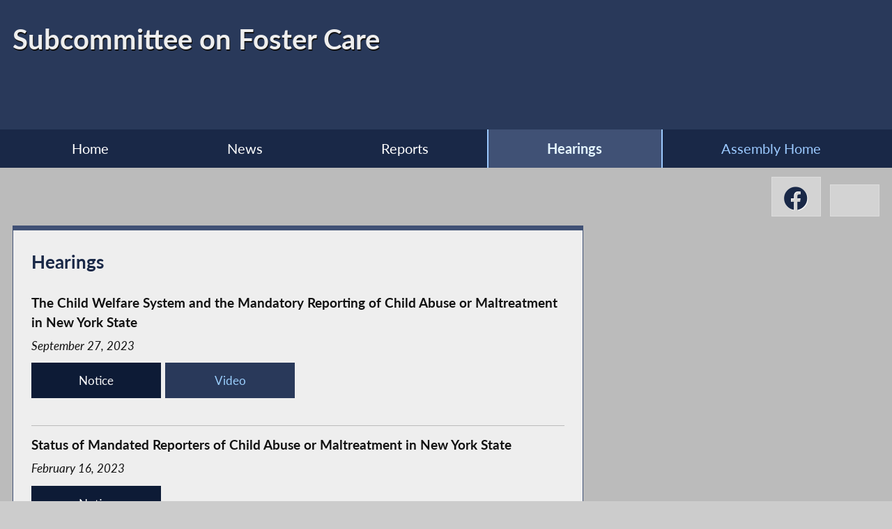

--- FILE ---
content_type: text/html; charset=utf-8
request_url: https://nyassembly.gov/comm/?id=97&sec=hearings
body_size: 6393
content:
<!DOCTYPE HTML>
<!--[if lt IE 7]>      <html class="no-js lt-ie9 lt-ie8 lt-ie7" lang="en"> <![endif]-->
<!--[if IE 7]>         <html class="no-js lt-ie9 lt-ie8" lang="en"> <![endif]-->
<!--[if IE 8]>         <html class="no-js lt-ie9" lang="en"> <![endif]-->
<!--[if gt IE 8]><!--> <html lang="en"> <!--<![endif]-->
<head>
    
<!-- Google tag (gtag.js) -->
<script async src="https://www.googletagmanager.com/gtag/js?id=G-6RYKXL59GH"></script>
<script>
  window.dataLayer = window.dataLayer || [];
  function gtag(){dataLayer.push(arguments);}
  gtag('js', new Date());

  gtag('config', 'G-6RYKXL59GH');
</script>
    <meta charset="utf-8">
    <meta name="googlebot"   content="noodp" />
    <meta name="keywords"    content="New York State Assembly, New York, Assembly, New York State Legislature" />
    <meta name="description" content="News and Information from the New York State Assembly">
    <!-- proper viewport setting that doesn't disable zoom -->
    <meta name="viewport" content="width=device-width, initial-scale=1">

    
    <title>Subcommittee on Foster Care |Committees | New York State Assembly </title>

    <link rel="stylesheet" href="/styles/vendor/normalize-v8.0.0.min.css">
<link rel="stylesheet" href="/styles/global.css">
<link rel="stylesheet" href="/scripts/vendor/fontawesome-free-7.0.0-web/css/all.css">
<link rel="stylesheet" href="/scripts/vendor/font-awesome/css/all.css">
<link rel="stylesheet" href="/styles/form_styles.css">
<link rel="stylesheet" href="/styles/story_styles.css">
<link rel="stylesheet" href="styles/comm_styles.css">
<link rel="stylesheet" href="/styles/color_styles.css">
<script src="/scripts/vendor/jquery-3.5.1.min.js" ></script>
</head>

<body class="
    table-3 entity-97 page-84 template-blue ">
    <div id="top"></div>
    <a href="#page-content" class="skip-link">Skip to main content</a>
    <style>
#inner-header{
    
    /* new page styles */   
    background-image: url('/'); 
    /* background-position: 235px 1px; 
    background-repeat: no-repeat; */
}
</style>

<header id="page-header" class="dark-bg-color">
    
	<div id="inner-header" class="max-wrapper">
     
        <a href="/comm/?id=97" title="Subcommittee on Foster Care Home Page"><h1>Subcommittee on Foster Care</h1></a>

    </div><!-- end inner-header-wrapper -->
    
    

<nav id="top-menu" aria-label="Main Menu">	
	<ul class="main-menu max-wrapper">
	<li id="comm-menu-home"><a href="/comm/?id=97">Home</a></li><li id="comm-menu-news" aria-haspopup="true"><a href="/comm/?id=97&sec=news">News</a><ul class="submenu" aria-label="submenu"><li id="comm-menu-updates"> <a href="/comm/?id=97&sec=updates"  >Updates</a></li></ul></li><li id="comm-menu-reports"><a href="/comm/?id=97&sec=reports">Reports</a></li><li id="comm-menu-hearings" class=" menu-sel " aria-current="page"><a href="/comm/?id=97&sec=hearings">Hearings</a></li><li id="assem-home"><a href="/">Assembly Home</a></li>	</ul>
</nav> <!-- /#top-menu -->

   
</header>


<nav id="social-bar" class="max-wrapper" aria-label="Committee Membership and Social Media Menu">
    <div class="social-wrapper"><a rel="nofollow" title="Facebook Facebook" href="https://www.facebook.com/NYSAssemblyMajority" target="blank" rel="noopener" class="icon-box">
                <i aria-hidden="true" class="fab fa-facebook fa-2x"></i>
            </a><a rel="nofollow" title="X-Twitter X-Twitter" href="https://twitter.com/NYSA_Majority" target="blank" rel="noopener" class="icon-box">
                <i aria-hidden="true" class="fab fa-x-twitter fa-2x"></i>
            </a></div> <!-- /.social-wrapper --></nav> <!-- /.social-bar -->


<main id="page-content" class="max-wrapper grid-12colrow ">

	 <!-- css_id: comm-hearings element type: module-->
    <section class="page-element module  colspan-8  rowspan-15 rowspan-15" id="comm-hearings">
        <header><h2>Hearings</h2></header><div class="mod-inner">
        
    <section class="hrg-info"><h4>The Child Welfare System and the Mandatory Reporting of Child Abuse or Maltreatment in New York State</h4><div class="comm-hrg-date">September 27, 2023</div><ul><li class="comm-hrg-notice"><a href="/comm/?id=97&sec=story&story=107298" target="_blank">Notice</a></li><li class="comm-hrg-video"><a href="http://nystateassembly.granicus.com/MediaPlayer.php?view_id=8&clip_id=7735" target="_blank">Video</a></li></ul>
</section> <!-- end hrg-info --><section class="hrg-info"><h4>Status of Mandated Reporters of Child Abuse or Maltreatment in New York State</h4><div class="comm-hrg-date">February 16, 2023</div><ul><li class="comm-hrg-notice"><a href="/comm/?id=97&sec=story&story=104832" target="_blank">Notice</a></li></ul>
</section> <!-- end hrg-info --><section class="hrg-info"><h4>Oversight of Foster Care Services</h4><div class="comm-hrg-date">September 30, 2008</div><ul><li class="comm-hrg-notice"><a href="/write/upload/comm/postings/2008/20080930_0029246/" target="_blank">Notice</a></li></ul>
</section> <!-- end hrg-info --><section class="hrg-info"><h4>The Needs of Youth Aging Out of Foster Care</h4><div class="comm-hrg-date">November 16, 2007</div><ul><li class="comm-hrg-notice"><a href="/write/upload/comm/postings/2007/20071116_0024673/" target="_blank">Notice</a></li></ul>
</section> <!-- end hrg-info -->    
</div><!-- /.mod-inner -->    </section> <!-- /.module -->
 <!-- css_id: inline_file element type: module--> <!-- css_id: comm-addr element type: module--> <!-- css_id: comm-membership element type: module--></main> <!-- end main content -->
<noscript>
	<link rel='stylesheet' href='/styles/noscript_styles.css'>
</noscript> <!-- footer bar -->
<footer>
	<div class="max-wrapper">
		<section class="footer-col">
	    	<a href="/">Assembly Home</a>	    </section>
	    <section class="footer-col">
	    	<a href="mailto:webmaster@nyassembly.gov">Contact Webmaster</a>
	    </section>
	    <section class="footer-col">
	    	<a href="/comm">Committees, Commissions, & Task Forces</a>	    </section>
	    <section id="btt-wrapper" class="footer-col">
			<a href="#page-header" id="btt" aria-label="Back to top">
				<i class="fa fa-arrow-up fa-2x"></i>
			</a>
		</section>
	</div>
</footer><script src="/scripts/global.js" ></script>
<script src="/scripts/moment.js" ></script>



	
</body>
</html>


--- FILE ---
content_type: text/css
request_url: https://nyassembly.gov/comm/styles/comm_styles.css
body_size: 20475
content:
@font-face{font-family:"Latto";font-display:swap;src:url("/styles/fonts/Latto/Latto-Regular.eot");src:url("/styles/fonts/Latto/Latto-Regular.eot?#iefix") format("embedded-opentype"),url("/styles/fonts/Latto/Latto-Regular.woff") format("woff"),url("/styles/fonts/Latto/Latto-Regular.ttf") format("truetype"),url("/styles/fonts/Latto/Latto-Regular.svg#latoregular") format("svg");font-weight:normal;font-style:normal}@font-face{font-family:"Latto";font-display:swap;src:url("/styles/fonts/Latto/Latto-Bold.eot");src:url("/styles/fonts/Latto/Latto-Bold.eot?#iefix") format("embedded-opentype"),url("/styles/fonts/Latto/Latto-Bold.woff") format("woff"),url("/styles/fonts/Latto/Latto-Bold.ttf") format("truetype"),url("/styles/fonts/Latto/Latto-Bold.svg#latobold") format("svg");font-weight:bold;font-style:normal}@font-face{font-family:"Latto";font-display:swap;src:url("/styles/fonts/Latto/Latto-BoldItalic.eot");src:url("/styles/fonts/Latto/Latto-BoldItalic.eot?#iefix") format("embedded-opentype"),url("/styles/fonts/Latto/Latto-BoldItalic.woff") format("woff"),url("/styles/fonts/Latto/Latto-BoldItalic.ttf") format("truetype"),url("/styles/fonts/Latto/Latto-BoldItalic.svg#latobold") format("svg");font-weight:bold;font-style:italic}@font-face{font-family:"Latto";font-display:swap;src:url("/styles/fonts/Latto/Latto-Italic.eot");src:url("/styles/fonts/Latto/Latto-Italic.eot?#iefix") format("embedded-opentype"),url("/styles/fonts/Latto/Latto-Italic.woff") format("woff"),url("/styles/fonts/Latto/Latto-Italic.ttf") format("truetype"),url("/styles/fonts/Latto/Latto-Italic.svg#latobold") format("svg");font-weight:normal;font-style:italic}.global-button,:not(.plyr)>button :not(.plyr) button,.button-link{background-color:#405175;border:1px solid #555;color:#fff;display:inline-block;font-weight:bold;margin-bottom:1.5rem;padding:1.5rem;text-align:center;text-decoration:none;width:100%;-webkit-transition:all .2s ease;-moz-transition:all .2s ease;-ms-transition:all .2s ease;-o-transition:all .2s ease;transition:all .2s ease}.active.global-button,:not(.plyr)>button :not(.plyr) button.active,.active.button-link{color:#192847;background-color:#9bc9ff}.global-button:hover,:not(.plyr)>button :not(.plyr) button:hover,.button-link:hover,.global-button:focus,:not(.plyr)>button :not(.plyr) button:focus,.button-link:focus{color:#192847;background-color:#9bc9ff}@media(max-width: 960px){.global-button,:not(.plyr)>button :not(.plyr) button,.button-link{width:50%}}@media(max-width: 750px){.global-button,:not(.plyr)>button :not(.plyr) button,.button-link{margin:1.5rem auto;padding:.75rem;width:100%}}.button-link{background-color:#192847;cursor:pointer;text-decoration:none}.mem-row{display:flex;flex-wrap:wrap}.mem-row{justify-content:flex-start;width:100%}.mem-row .mem-item{background-color:#fff;color:#405175;margin:0px 1px 1px 0px;overflow:auto;padding:1.5rem;width:calc(50% - 2px);-webkit-transition:all .2s ease;-moz-transition:all .2s ease;-ms-transition:all .2s ease;-o-transition:all .2s ease;transition:all .2s ease}@media(max-width: 750px){.mem-row .mem-item{width:calc(100% - 2px)}}.mem-row .mem-item h3{margin-top:0px;font-size:1.1em}.colspan-6 .mem-row .mem-item,.mem-row .colspan-6 .mem-item,.colspan-4 .mem-row .mem-item,.mem-row .colspan-4 .mem-item{margin:0;width:100%}.global-button,:not(.plyr)>button :not(.plyr) button{background-color:#29395a;color:#ddd}.global-button:hover,.global-button:focus,:not(.plyr)>button :not(.plyr) button:hover,:not(.plyr)>button :not(.plyr) button:focus{background-color:#9bc9ff;color:#192847}@media(max-width: 750px){.global-button,:not(.plyr)>button :not(.plyr) button{margin:1.5rem auto;width:90%}}#inner-header{background-position:right top;background-repeat:no-repeat;color:#eee;min-height:186px;position:relative;text-shadow:1px 2px #111}#inner-header a{color:#eee;text-decoration:none}#inner-header a:hover,#inner-header a:focus{color:#9bc9ff}#inner-header h1{font-size:2.3em;margin:0 0 1.5rem 0;padding-top:1.5rem}@media(max-width: 1220px){#inner-header h1{margin-left:.75rem}}nav#top-menu{background-color:#192847;font-size:113%;overflow:visible;width:100%}nav#top-menu .max-wrapper{padding:0}nav#top-menu ul{list-style:none;margin:0;padding:0;text-align:center;width:100%;-webkit-transition:all .2s ease;-moz-transition:all .2s ease;-ms-transition:all .2s ease;-o-transition:all .2s ease;transition:all .2s ease}nav#top-menu ul li{padding:0;display:block;margin:0;-webkit-transition:all .2s ease;-moz-transition:all .2s ease;-ms-transition:all .2s ease;-o-transition:all .2s ease;transition:all .2s ease}nav#top-menu ul li:hover,nav#top-menu ul li:focus{background-color:transparent}nav#top-menu ul li a{color:#ddd;display:block;min-width:80px;text-decoration:none}nav#top-menu ul li:not(.menu-sel):focus a,nav#top-menu ul li:not(.menu-sel):hover a{background-color:#ddd;color:#222}nav#top-menu ul li:not(.menu-sel) a:focus{background-color:#ddd;color:#222}nav#top-menu ul.main-menu{display:flex;flex-wrap:wrap;justify-content:space-around;margin:0 auto;width:100%;-webkit-transition:all .2s ease;-moz-transition:all .2s ease;-ms-transition:all .2s ease;-o-transition:all .2s ease;transition:all .2s ease}nav#top-menu ul.main-menu li{flex-grow:1;-webkit-transition:all .2s ease;-moz-transition:all .2s ease;-ms-transition:all .2s ease;-o-transition:all .2s ease;transition:all .2s ease}nav#top-menu ul.main-menu li a{display:block;padding:.75rem;-webkit-transition:all .2s ease;-moz-transition:all .2s ease;-ms-transition:all .2s ease;-o-transition:all .2s ease;transition:all .2s ease}nav#top-menu ul.main-menu li:focus,nav#top-menu ul.main-menu li:focus-within{background:#ddd;color:#222}nav#top-menu ul.main-menu li:focus a,nav#top-menu ul.main-menu li:focus-within a{color:#222}nav#top-menu ul.main-menu li:hover{background:#ddd;color:#222}nav#top-menu ul.main-menu li:hover a{color:#222}nav#top-menu ul.main-menu li.menu-sel{background-color:#405175;font-weight:bold}nav#top-menu ul.main-menu li.menu-sel a{color:#e4f5ff}nav#top-menu ul.main-menu li.menu-sel .submenu a{color:#000;font-weight:normal}nav#top-menu ul.main-menu li ul.submenu{position:absolute;z-index:200;box-shadow:1px 2px 2px #111;max-width:20%;display:none;visibility:hidden;opacity:0;text-align:left;-webkit-transition:all .2s ease;-moz-transition:all .2s ease;-ms-transition:all .2s ease;-o-transition:all .2s ease;transition:all .2s ease}nav#top-menu ul.main-menu li ul.submenu li{border:none;float:none;margin:0;-webkit-transition:all .2s ease;-moz-transition:all .2s ease;-ms-transition:all .2s ease;-o-transition:all .2s ease;transition:all .2s ease}nav#top-menu ul.main-menu li ul.submenu li a{border-bottom:1px dotted #ccc;border-right:none;color:#000;padding:.75rem 1.5rem;-webkit-transition:all .2s ease;-moz-transition:all .2s ease;-ms-transition:all .2s ease;-o-transition:all .2s ease;transition:all .2s ease}nav#top-menu ul.main-menu li ul.submenu li:last-child a{border-bottom:none}nav#top-menu ul.main-menu li:focus-within>ul,nav#top-menu ul.main-menu li ul:focus{background:#9bc9ff;display:block;opacity:1;visibility:visible}nav#top-menu ul.main-menu li:focus-within>ul a,nav#top-menu ul.main-menu li ul:focus a{background:#ddd;text-shadow:none}nav#top-menu ul.main-menu li:focus-within>ul a:hover,nav#top-menu ul.main-menu li:focus-within>ul a:focus,nav#top-menu ul.main-menu li ul:focus a:hover,nav#top-menu ul.main-menu li ul:focus a:focus{background-color:#bbb}nav#top-menu ul.main-menu li:focus-within>ul>a,nav#top-menu ul.main-menu li ul:focus>a{color:#222}nav#top-menu ul.main-menu li:hover>ul,nav#top-menu ul.main-menu li ul:hover{background:#9bc9ff;display:block;opacity:1;visibility:visible}nav#top-menu ul.main-menu li:hover>ul a,nav#top-menu ul.main-menu li ul:hover a{background:#ddd;text-shadow:none}nav#top-menu ul.main-menu li:hover>ul a:hover,nav#top-menu ul.main-menu li:hover>ul a:focus,nav#top-menu ul.main-menu li ul:hover a:hover,nav#top-menu ul.main-menu li ul:hover a:focus{background-color:#bbb}nav#top-menu ul.main-menu li:hover>ul>a,nav#top-menu ul.main-menu li ul:hover>a{color:#222}#social-bar{display:flex;flex-wrap:wrap;position:relative;margin-bottom:.75rem;margin-top:.75rem}.icon-box{-webkit-transition:all .2s ease;-moz-transition:all .2s ease;-ms-transition:all .2s ease;-o-transition:all .2s ease;transition:all .2s ease;background-color:rgba(204,204,204,.7);border:1px solid #ddd;color:#405175;display:inline-block;font-weight:bold;margin:0 .75rem 0 0;min-width:3em;padding:.75rem .75rem .375rem;position:relative;text-align:center;text-decoration:none;text-shadow:1px 1px rgba(255,255,255,.75)}.icon-box:last-of-type{margin-right:0}.icon-box:hover,.icon-box:focus{background-color:rgba(187,187,187,.9);border-color:#29395a;color:#29395a;cursor:pointer;text-shadow:1px 1px rgba(255,255,255,.75)}.icon-box span{margin-left:.375rem;position:relative;top:-5px}#contact-icons-wrapper{margin-right:.75rem}.social-wrapper{margin-left:auto}@media(max-width: 1050px){#translate-container{margin:0;text-align:center;width:100%}#contact-icons-wrapper{display:flex;flex-wrap:wrap;justify-content:center;margin:0;width:100%}#contact-icons-wrapper .icon-box{border-top:1px solid #ddd;flex-grow:1;margin:0;width:33.3%}#social-bar.max-wrapper{padding:0}.social-wrapper{display:flex;flex-wrap:wrap;justify-content:center;margin-left:0;margin-top:1.5rem;width:100%}}@media(max-width: 960px){#inner-header .member-info,#inner-header .headshot{position:relative;z-index:2}#inner-header .overlay{background-color:rgba(64,81,117,.5);display:block;height:100%;left:0;position:absolute;top:0;width:100%;z-index:1}nav#top-menu ul.main-menu li ul.submenu{max-width:50%}}@media(max-width: 730px){.header-bookmark{display:none}#inner-header .headshot{height:150px}#inner-header .member-info{font-size:1em}#inner-header .member-info h2,#inner-header .member-info h1,#inner-header .member-info h3,#inner-header .member-info .mem-lead-title{margin:.375rem}}@media(max-width: 530px){#inner-header{padding-bottom:0;padding-top:0}#inner-header .member-info{font-size:.8em;margin-bottom:.75rem;margin-top:.75rem}#inner-header .member-info h2,#inner-header .member-info h1,#inner-header .member-info h3,#inner-header .member-info .mem-lead-title{margin:.15rem}#inner-header .member-info h1{font-size:1.9em}#inner-header .member-info h2{font-size:1.4em}nav#top-menu{font-size:.9em}}@media(max-width: 430px){#inner-header .headshot{height:100px}}body{background-color:#bbb;background-image:none;overflow:hidden}body #page-header{background-color:#29395a}.grid-12col section.module{min-height:400px}main.flex .page-element:last-of-type{border-bottom-width:1px;border-bottom-style:solid;margin-bottom:1.5rem}.page-element{border-top-width:7px}body:not(.page-60) .module:not(.news):not(.no-readmore) header+.inner-paging{margin-top:-1.5rem}.module header{margin-bottom:1.5rem}.module header:not(:first-child){margin-top:1.5rem}.module header h2{margin:0}.module header .read-more{float:right;margin-bottom:0;margin-top:0;position:relative;width:33%}.page-element:first-of-type{border-top-width:7px}.story .module.page-element{border-bottom:1px solid #405175}#side-photo-mod h3,#small-video-mod h3{margin-top:0}#side-photo-mod .read-more,#small-video-mod .read-more{float:right;font-size:.9em;margin-top:0;padding:.375rem;width:33%}.small-slide{height:calc(100% - (1.5rem * 3));text-align:center;width:100%}.small-slide img{left:0;right:0;margin:0 auto !important;max-height:100%;max-width:100%}.twitter-feed .mod-inner{height:auto;overflow:hidden}@supports not (display: grid){.twitter-feed{float:right}}#biohs{float:left;margin-right:.75rem}.video{overflow:hidden}.video .mod-inner{height:auto;overflow:hidden}#banner-slider-mod{overflow:hidden}#important-links-sec .mod-inner{display:flex;flex-direction:column;flex-wrap:wrap}#important-links-sec a{display:block;padding:.375rem .75rem}ul.pagination{align-items:center;display:flex;flex-wrap:wrap;margin-top:0;padding:0}ul.pagination li{height:auto;padding:.75rem;width:auto}footer{margin-top:1.5rem}footer .max-wrapper .footer-col{text-align:left;width:calc(33.3% - ((1.5rem) + ((1.5rem)*2)))}footer .max-wrapper .footer-col:nth-of-type(3n){margin-right:0}footer .max-wrapper .footer-col a{display:block}footer .max-wrapper .footer-col .addr-directions{margin-top:.75rem}#page-content+footer{margin-top:1.5rem}#comm-chair header{margin-bottom:.375rem}#comm-chair .mod-inner{margin-bottom:1.5rem}.chair-info{margin-top:0}.comm-chair-name{font-size:1.2em;padding:.75rem}#comm-mem .mod-inner{display:flex;flex-wrap:wrap;height:100%}.comm-addr-wrapper{flex-grow:1;margin-right:1.5rem;min-width:calc(33% - 1.5rem);order:2}.comm-addr-info{background-color:#e7e7e7;border-bottom:1px solid #ccc;color:#111;height:calc(100% - 67px);margin:0 0 .75rem 0;padding:1.5rem;width:100%}@media(max-width: 750px){.comm-addr-info{height:auto;overflow:auto}}.comm-chair-wrapper{flex-grow:1;margin-top:0;order:1}.comm-chair-wrapper .mem-item{flex-grow:1;min-width:calc(50% - (1.5rem/4))}.comm-memlist-wrapper{order:3;width:100%}ul.comm-membership-list:not(.gallery){font-size:.9em;list-style:none;margin:0;max-width:none;padding:0;width:100%}ul.comm-membership-list:not(.gallery) li{margin-bottom:.375rem}#full-mem{color:#9bc9ff;padding:.75rem}#full-mem:hover,#full-mem:focus{color:#192847}.special-mem .pagehdg{color:#000;font-size:1.5em;font-weight:bold;text-align:left}.special-mem .bigsub{font-size:1.4em;text-align:left;font-weight:bold}.special-mem .smsub{font-size:1.1em;text-align:left}.special-mem .postsmsub{font-size:.85em;text-align:left}.special-mem .postsmdate{font-size:.65em;text-align:left}.special-mem .bigsub2{font-size:1.25em;text-align:center;font-weight:bold}.special-mem .memfont{width:275px;float:left;margin-left:15px}.special-mem .commlinks{margin-left:20px}.special-mem .minaltdate{color:#600;font-size:.85em}.special-mem .minmonth{font-size:1.3em;font-weight:bold;text-align:left}.special-mem .mindate{font-size:.85em}.special-mem .minyear{font-size:1.4em;text-align:center;font-weight:normal}.special-mem #sitelinks{font-size:.85em;font-weight:normal;text-align:left}.special-mem #special-mem58 .bigsub{font-size:1.25em}.special-mem .members-box{margin-top:1.5rem;position:relative;width:100%}.special-mem .memfont-collt{width:50%;float:left;line-height:1.75em}.special-mem .memfont-colrt{width:50%;float:right;line-height:1.75em}.special-mem .mem-colctr{width:2%}.special-mem#special-mem085 h2{text-align:left}.special-mem #women-links{width:100%;position:relative}.special-mem .women-officers-delegates-senate{text-align:center;line-height:1.75em}.special-mem .womencol1{width:56%;float:left;line-height:1.75em}.special-mem .womencol2{width:43%;float:right;line-height:1.75em}.special-mem .caucus_officers{width:600px;margin-left:50px}.special-mem .caucus_title{width:35%;float:left;text-align:left}.special-mem .caucus_name{width:65%;float:right;text-align:left}.special-mem #women-officers{margin:0 auto 1.5rem;max-width:60rem;overflow:auto}.special-mem #mem-assem{margin:0 auto 1.5rem;overflow:auto;width:800px}.special-mem #mem-senate{margin-bottom:2.25rem}.ethics-button{text-decoration:none}.vid-wrapper .vid-playlist{max-height:230px}.vid-wrapper{margin:0px auto}.vid-wrapper .vid-playlist .vid-item{padding:0px 0px 7px}.mod-inner{font-size:1em}.module .vid-cap{border-bottom:none}#comm-hearings .hrg-info:not(:first-of-type){border-top:1px solid #bbb;padding-top:.75rem}#comm-hearings h4{font-size:1.1em;margin-bottom:0}#comm-hearings .comm-hrg-date{font-style:italic;margin-bottom:.75rem;margin-top:.375rem}#comm-hearings ul{display:flex;flex-wrap:wrap;margin-left:0px;padding-left:0px;margin-bottom:25px;margin-top:5px;box-sizing:border-box}#comm-hearings li{list-style:none;display:block;margin-bottom:.75rem;text-align:center;transition:all .2s ease 0s;margin-right:6px;width:calc(25% - 5px)}#comm-hearings li a{background:#0d1b36 none repeat scroll 0 0;color:#fff;display:block;height:100%;padding:.75rem;text-decoration:none;width:100%}#comm-hearings li:hover a{background-color:#444;color:#ddd}#comm-hearings li:nth-child(4n){margin-right:0px}#comm-hearings .comm-hrg-video a{background-color:#29395a;color:#9cd0ff}#comm-hearings .comm-hrg-transcript a{background-color:#405175;color:#e4f5ff}.mem-row .mem-item{background-color:#e7e7e7;border-bottom:1px solid #ccc;color:#111;margin:0 0 .75rem 0;padding:.75rem;width:calc(33% - (1.5rem/4))}.mem-row .mem-item:nth-child(1),.mem-row .mem-item:nth-child(2){margin-right:.75rem}@media(max-width: 960px){.mem-row .mem-item{width:100%}.mem-row .mem-item:nth-child(1),.mem-row .mem-item:nth-child(2){margin-right:0;width:100%}}@media(max-width: 750px){.mem-row .mem-item{height:auto;overflow:auto}}.mem-row .mem-item .mem-pic{border:1px solid #444;float:left;margin:0px .75rem .75rem 0px;width:102px}.mem-row .mem-item .mem-pic img{-webkit-transition:all .2s ease;-moz-transition:all .2s ease;-ms-transition:all .2s ease;-o-transition:all .2s ease;transition:all .2s ease}.mem-row .mem-item .mem-pic a:hover img,.mem-row .mem-item .mem-pic a:focus img{border:none;opacity:.7;outline:2px dotted #9bc9ff}.mem-row .mem-item .mem-info .leader-title{font-size:1.2em;font-weight:bold;margin-bottom:.75rem}.mem-row .mem-item .mem-info .mem-name{display:inline-block;font-size:1.3em;font-weight:bold;margin:0 0 .75rem 0}.mem-row .mem-item .mem-info .mem-email{margin-bottom:.75rem}.mem-row .mem-item .mem-info a:focus{color:#405175;text-decoration:none}.mem-row .mem-item .mem-info a:focus{background-color:#e4f5ff;outline:2px dotted #192847}.mem-row .mem-item .mem-address{clear:both;display:flex;flex-wrap:wrap}.mem-row .mem-item .mem-address .full-addr{flex-grow:1;margin-left:.375rem;width:calc(33.3% - (1.5rem/2))}.mem-row .mem-item .mem-address .full-addr:first-of-type{margin-left:0}@media(max-width: 750px){.mem-row .mem-item .mem-address .full-addr{margin:.375rem 0 0 0;text-align:left;width:100%}.mem-row .mem-item .mem-address .full-addr:first-of-type{margin-top:0;width:100%}.mem-row .mem-item .mem-address .full-addr:last-of-type{width:100%}.mem-row .mem-item .mem-address .full-addr:only-of-type{margin:0}}.mem-row .mem-item.mem-leader-type{font-size:1.2em;margin-right:0;margin-left:0;width:100%}.recent-news.colspan-8:only-child{grid-column-end:span 12}#inline_file{overflow:auto}.entity-16 #inline_file .mod-inner{height:auto;overflow:initial}@media(max-width: 1050px){.grid-12colrow{display:flex;flex-wrap:wrap;flex-direction:column}.grid-12colrow .page-element{margin-bottom:1.5rem}.mod-inner{height:auto}}@media(max-width: 960px){.post-row .post-item{width:100%}.post-row:last-of-type{margin-bottom:4.5rem}}@media(max-width: 860px){#inner-header{background-image:none !important}@supports(display: grid){.rowspan-3{grid-row-end:span 6}}@supports(display: grid){.rowspan-4{grid-row-end:span 8}}.module header h2{margin:0}.post-row .post-item{width:100%}footer .max-wrapper .footer-col{margin:0;width:calc(50% - (1.5rem/2))}footer .max-wrapper .footer-col:first-of-type{margin-right:1.5rem}footer .max-wrapper .footer-col:nth-of-type(3n){border-top:1px solid rgba(255,255,255,.5);display:flex;flex-wrap:wrap;justify-content:center;margin-bottom:1.5rem;padding:1.5rem 0;text-align:center;width:100%}footer .max-wrapper .footer-col:nth-of-type(3n) h3{width:100%}footer .max-wrapper .footer-col:nth-of-type(3n) a{background-color:rgba(0,0,0,.3);border:1px solid rgba(0,0,0,.3);flex-grow:1;margin:0;min-width:50%;padding:.75rem}footer .max-wrapper .footer-col:nth-of-type(3n) a:hover,footer .max-wrapper .footer-col:nth-of-type(3n) a:focus{background-color:rgba(0,0,0,.5)}#btt{right:1.5rem}}@media(max-width: 730px){.grid-12colrow .page-icon{display:block}@supports(display: grid){.grid-12colrow .page-icon{min-height:100%}}@supports(display: grid){.colspan-8{grid-column:1/span 12;margin:0;width:100%}}@supports(display: grid){.colspan-3,.page-icon.colspan-4{grid-column-end:span 6}}@supports(display: grid){.module.colspan-4{grid-column-end:span 12}}footer .max-wrapper .footer-col{min-width:auto;width:100%}footer .max-wrapper .footer-col a{min-width:auto;width:100%}}@media(max-width: 620px){@supports(display: grid){.module.colspan-4{grid-column:1/span 12;width:100%}}#comm-hearings li{width:calc(50% - 10px)}}@media(max-width: 530px){@supports(display: grid){.colspan-3,.page-element.colspan-4{grid-column:1/span 12;width:100%}}#comm-hearings li{margin-right:0;width:100%}}nav#top-menu ul a:hover,nav#top-menu ul a:focus{background-color:#405175}/*# sourceMappingURL=comm_styles.css.map */
